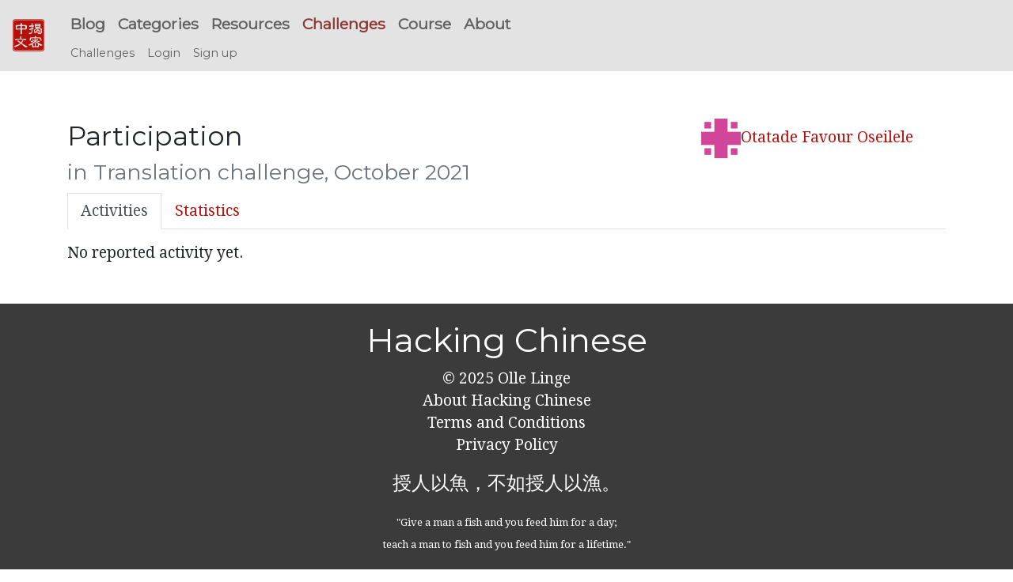

--- FILE ---
content_type: text/html; charset=utf-8
request_url: https://challenges.hackingchinese.com/challenges/93-translation-challenge-october-2021/participations/4458
body_size: 2737
content:
<!DOCTYPE html><html><head><meta content="width=device-width, initial-scale=1.0" name="viewport" /><title>HC Challenges | Building language skills through daily practice and</title>
<meta name="description" content="Hacking Chinese Challenges - building language skills through daily practice and friendly competition!"><link rel="stylesheet" media="all" href="/assets/application-94e51f417a2391434308739b1ca34e5b7c5ea4583466e76a546f03562ddae47c.css" data-turbolinks-track="true" /><script src="/assets/application-57e0d652690c7b7f21a1b1b44dced0d887c6cbcab315eaeecd4eda25ef190ba9.js" data-turbolinks-track="true"></script><meta name="csrf-param" content="authenticity_token" />
<meta name="csrf-token" content="P9nEDHrqRrN7H85RTvVsZSBaA+NXfCgpePuOkaV5zDJzrzWTosyauwHX0oy/03gIYMVouTd4K1LBoncEfGi1Kg==" /><link href="//fonts.useso.com/" rel="dns-prefetch" /><link href="//fonts.googleapis.com/" rel="dns-prefetch" /><link href="/assets/favicons/icon-43e3de26035e9914ca4f8de61edaf8de36dd7c3f58b97518db7101f41141f325.ico" rel="shortcut icon" /><link href="/assets/favicons/icon57-3e3a99d07411622982819f729a37d121916e5e7cb0b6b6202161f705fcedc9c4.png" rel="icon" type="image/png" /><link href="/assets/favicons/icon57-3e3a99d07411622982819f729a37d121916e5e7cb0b6b6202161f705fcedc9c4.png" rel="apple-touch-icon" sizes="57x57" /><link href="/assets/favicons/icon72-7299b75f0efad6938f6f2c18c3fd8b4cced84c34acdb3a7b873253364a3c96a9.png" rel="apple-touch-icon" sizes="72x72" /><link href="/assets/favicons/icon76-e81b49780f779da0b5c48ec2e0a2b59109c5572bef1796ef7bfce248c6fff510.png" rel="apple-touch-icon" sizes="76x76" /><link href="/assets/favicons/icon114-1312034a939279da594654f8278dd760bffc858362d63d77037fa389c95e6a7a.png" rel="apple-touch-icon" sizes="114x114" /><link href="/assets/favicons/icon120-7984f986a134cf24977393b95f1aef6728ad04f760f30280cdcb96bb736b892e.png" rel="apple-touch-icon" sizes="120x120" /><link href="/assets/favicons/icon144-eecf7ddbad30024af91bae3534119f56056ba780026cbc3dea356921b75f51d6.png" rel="apple-touch-icon" sizes="144x144" /><link href="/assets/favicons/icon152-0db94686e690e30e6a1535b40c47c0ecf936468ddfe04318b4aaeb80e8985a02.png" rel="apple-touch-icon" sizes="152x152" /><meta content="/assets/favicons/icon144-eecf7ddbad30024af91bae3534119f56056ba780026cbc3dea356921b75f51d6.png" name="msapplication-TileImage" /><meta content="#b6100a" name="msapplication-TileColor" /><meta content="name" name="Hackingchinese Challenges" /><meta content="/assets/favicons/icon70-fc76b330ef776468bc224f34db779f9502ae630714ffbdc8fbed210db527fe80.png" name="msapplication-square70x70logo" /><meta content="/assets/favicons/icon150-6ac84895cff28a38e1650c86d93a023489b772a0419b4199f56da403276bedca.png" name="msapplication-square150x150logo" /><meta content="/assets/favicons/icon310-b1fccf60e38a420684aa8e5888a21078baf132a27e687ee7e470d3010537c4bd.png" name="msapplication-wide310x150logo" /><meta content="/assets/favicons/icon310-b1fccf60e38a420684aa8e5888a21078baf132a27e687ee7e470d3010537c4bd.png" name="msapplication-square310x310logo" /></head><body><nav class="navbar bg-faded fixed-top navbar-expand-md" style="min-height: 3.5rem"><a class="navbar-brand" href="/"><div class="icon icon-zhongwen-jiemi" style="font-size: 2.5rem"></div></a><button class="navbar-toggler" data-target="#navbar-collapse" data-toggle="collapse" style="font-size: 2.5rem; position: absolute; right: 5px" type="button"><span class="navbar-toggler-icon">&#9776;</span></button><div class="navbar-collapse collapse" id="navbar-collapse" style="flex-direction: column; align-items: flex-start;"><ul class="navbar-nav main-menu clearfix"><li class="nav-item"><a class="nav-link" href="//www.hackingchinese.com/blog/"> Blog</a></li><li class="nav-item"><a class="nav-link" href="//www.hackingchinese.com/archive-2/"> Categories</a></li><li class="nav-item"><a class="nav-link" href="/resources/"> Resources</a></li><li class="nav-item"><a class="nav-link active" href="/"> Challenges</a></li><li class="nav-item"><a class="nav-link" href="//www.hackingchinese.com/about/practical-guide-to-learning-mandarin/"> Course</a></li><li class="nav-item"><a class="nav-link" href="//www.hackingchinese.com/about/"> About</a></li></ul><ul class="nav navbar-nav sub-menu"><li class="nav-item"><a class="nav-link " href="/">Challenges</a></li><li class="nav-item"><a class="nav-link " href="/users/sign_in">Login</a></li><li class="nav-item"><a class="nav-link " href="/users/sign_up">Sign up</a></li></ul></div></nav><main class="container"><h1></h1><div class="row"><div class="col-sm-8"><h3>Participation<br /><small class="text-muted">in Translation challenge, October 2021</small></h3></div><div class="col-sm-4 text-center"><img style="max-width: 50px" src="/uploads/user/avatar/4878/display_avatar.jpg?v=1634128462" /><a href="/u/4878">Otatade Favour Oseilele</a></div></div><ul class="nav nav-tabs" role="tablist"><li class="nav-item"><a class="active nav-link" data-toggle="tab" href="#logs" role="tab">Activities</a></li><li class="nav-item"><a class="nav-link" data-toggle="tab" href="#statistics" role="tab">Statistics</a></li></ul><div class="tab-content mt-2"><div class="tab-pane active pt-2" id="logs" role="tabpanel"><p>No reported activity yet.</p></div><div class="tab-pane pt-2" id="statistics" role="tabpanel"><div class="js-chart-raw" data-options="{&quot;chart&quot;:{},&quot;title&quot;:{&quot;text&quot;:&quot;Performance Chart&quot;},&quot;xAxis&quot;:{&quot;type&quot;:&quot;datetime&quot;,&quot;plotBands&quot;:[]},&quot;plotOptions&quot;:{&quot;line&quot;:{&quot;dataLabels&quot;:{&quot;enabled&quot;:true},&quot;enableMouseTracking&quot;:false}},&quot;series&quot;:[{&quot;name&quot;:&quot;Average goal performance target&quot;,&quot;data&quot;:[[1633824000000,0],[1635638400000,10]]},{&quot;name&quot;:&quot;Accumulated actual performance&quot;,&quot;type&quot;:&quot;area&quot;,&quot;data&quot;:[]}]}" style="width: 100%; height: 400px"></div><br /><br /><div class="row"><div class="col-lg-6"><br /><table class="table"><tr><th>Challenge time progress:</th><td><progress class="progress js-tooltip" value="100" max="100" title="100%">100%</progress></td></tr><tr><th>Goal progress:</th><td><progress class="progress js-tooltip" value="0.0" max="100" title="0.0%">0.0%</progress></td></tr></table></div><div class="col-lg-6"><table class="table user-table"><tr><th>Score</th><td>0.0</td></tr><tr><th>Rank</th><td>n/a</td></tr><tr><th>Hours reported</th><td>0.0</td></tr><tr class="active"><th>Goal</th><td>10h</td></tr></table></div></div></div></div></main><footer class="footer" id="footer"><h2>Hacking Chinese</h2><div class="footer-widgets"><p><font color="white">© 2025<a href="https://plus.google.com/+OlleLinge?rel=author" onclick="__gaTracker(&#39;send&#39;, &#39;event&#39;, &#39;outbound-widget&#39;, &#39;https://plus.google.com/+OlleLinge?rel=author&#39;, &#39;Olle Linge&#39;);"> Olle Linge</a><br /><a href="//www.hackingchinese.com/about/"> About Hacking Chinese</a><br /><a href="//www.hackingchinese.com/terms-and-conditions/">Terms and Conditions</a><br /><a href="//www.hackingchinese.com/privacy-policy/">Privacy Policy</a></font></p><font color="white"></font><p><font size="5"> 授人以魚，不如授人以漁。</font></p><p><font size="2">"Give a man a fish and you feed him for a day;<br />teach a man to fish and you feed him for a lifetime."</font></p></div></footer><link href="//fonts.googleapis.com/css?family=Droid+Serif:400,700,400italic|Montserrat" rel="stylesheet" title="Google Fonts Server" type="text/css" /></body></html>